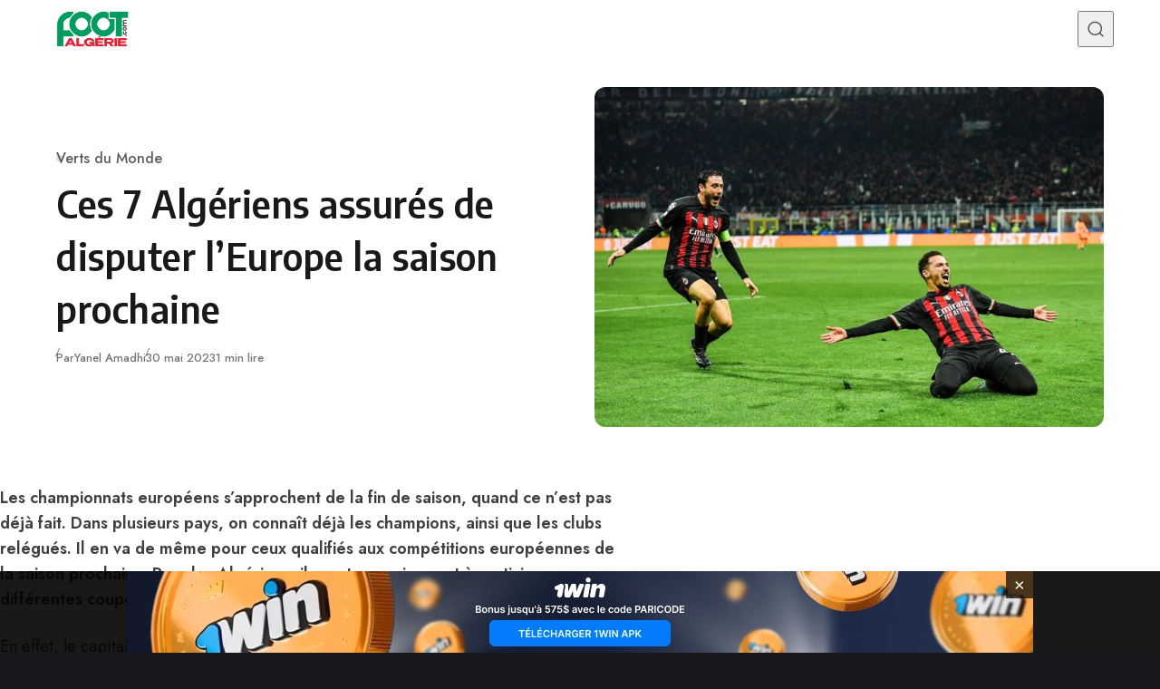

--- FILE ---
content_type: text/html; charset=UTF-8
request_url: https://foot-algerie.com/2023/05/30/verts-du-monde/ces-algeriens-assures-disputer-leurope-saison-prochaine/
body_size: 15645
content:
<!DOCTYPE html>
<html lang="fr-FR" class="no-js" data-color-scheme="light" data-accent-color-scheme="dark" data-accent-color-contrast="true" data-theme="dark-reset">

<head>
	<meta charset="UTF-8">
	<meta name="viewport" content="width=device-width, initial-scale=1.0">
	<script class="asona-check-js">document.documentElement.classList.replace("no-js", "js");</script>
<meta name='robots' content='index, follow, max-image-preview:large, max-snippet:-1, max-video-preview:-1' />
<script class="asona-prefers-color-scheme">if (window.localStorage.getItem(`asona-pcs-${window.location.hostname}`) && !document.documentElement.hasAttribute("data-prefers-color-scheme")) { document.documentElement.setAttribute("data-prefers-color-scheme", window.localStorage.getItem(`asona-pcs-${window.location.hostname}`)); }</script>

	<!-- This site is optimized with the Yoast SEO plugin v26.3 - https://yoast.com/wordpress/plugins/seo/ -->
	<title>Ces 7 Algériens assurés de disputer l&#039;Europe la saison prochaine - Foot-algerie.com</title>
	<link rel="canonical" href="https://foot-algerie.com/2023/05/30/verts-du-monde/ces-algeriens-assures-disputer-leurope-saison-prochaine/" />
	<meta property="og:locale" content="fr_FR" />
	<meta property="og:type" content="article" />
	<meta property="og:title" content="Ces 7 Algériens assurés de disputer l&#039;Europe la saison prochaine - Foot-algerie.com" />
	<meta property="og:description" content="Les championnats européens s&rsquo;approchent de la fin de saison, quand ce n&rsquo;est pas déjà fait. Dans plusieurs pays, on connaît..." />
	<meta property="og:url" content="https://foot-algerie.com/2023/05/30/verts-du-monde/ces-algeriens-assures-disputer-leurope-saison-prochaine/" />
	<meta property="og:site_name" content="Foot-algerie.com" />
	<meta property="article:published_time" content="2023-05-30T13:33:22+00:00" />
	<meta property="og:image" content="https://foot-algerie.com/wp-content/uploads/2023/04/Bennacer.jpg" />
	<meta property="og:image:width" content="2048" />
	<meta property="og:image:height" content="1366" />
	<meta property="og:image:type" content="image/jpeg" />
	<meta name="author" content="Yanel Amadhi" />
	<meta name="twitter:card" content="summary_large_image" />
	<meta name="twitter:label1" content="Écrit par" />
	<meta name="twitter:data1" content="Yanel Amadhi" />
	<meta name="twitter:label2" content="Durée de lecture estimée" />
	<meta name="twitter:data2" content="2 minutes" />
	<script type="application/ld+json" class="yoast-schema-graph">{"@context":"https://schema.org","@graph":[{"@type":"Article","@id":"https://foot-algerie.com/2023/05/30/verts-du-monde/ces-algeriens-assures-disputer-leurope-saison-prochaine/#article","isPartOf":{"@id":"https://foot-algerie.com/2023/05/30/verts-du-monde/ces-algeriens-assures-disputer-leurope-saison-prochaine/"},"author":{"name":"Yanel Amadhi","@id":"https://foot-algerie.com/#/schema/person/8cbaafd4e8e2546eaf1e3f7751ed609c"},"headline":"Ces 7 Algériens assurés de disputer l&rsquo;Europe la saison prochaine","datePublished":"2023-05-30T13:33:22+00:00","mainEntityOfPage":{"@id":"https://foot-algerie.com/2023/05/30/verts-du-monde/ces-algeriens-assures-disputer-leurope-saison-prochaine/"},"wordCount":429,"publisher":{"@id":"https://foot-algerie.com/#organization"},"image":{"@id":"https://foot-algerie.com/2023/05/30/verts-du-monde/ces-algeriens-assures-disputer-leurope-saison-prochaine/#primaryimage"},"thumbnailUrl":"https://foot-algerie.com/wp-content/uploads/2023/04/Bennacer.jpg","articleSection":["Verts du Monde"],"inLanguage":"fr-FR"},{"@type":"WebPage","@id":"https://foot-algerie.com/2023/05/30/verts-du-monde/ces-algeriens-assures-disputer-leurope-saison-prochaine/","url":"https://foot-algerie.com/2023/05/30/verts-du-monde/ces-algeriens-assures-disputer-leurope-saison-prochaine/","name":"Ces 7 Algériens assurés de disputer l'Europe la saison prochaine - Foot-algerie.com","isPartOf":{"@id":"https://foot-algerie.com/#website"},"primaryImageOfPage":{"@id":"https://foot-algerie.com/2023/05/30/verts-du-monde/ces-algeriens-assures-disputer-leurope-saison-prochaine/#primaryimage"},"image":{"@id":"https://foot-algerie.com/2023/05/30/verts-du-monde/ces-algeriens-assures-disputer-leurope-saison-prochaine/#primaryimage"},"thumbnailUrl":"https://foot-algerie.com/wp-content/uploads/2023/04/Bennacer.jpg","datePublished":"2023-05-30T13:33:22+00:00","breadcrumb":{"@id":"https://foot-algerie.com/2023/05/30/verts-du-monde/ces-algeriens-assures-disputer-leurope-saison-prochaine/#breadcrumb"},"inLanguage":"fr-FR","potentialAction":[{"@type":"ReadAction","target":["https://foot-algerie.com/2023/05/30/verts-du-monde/ces-algeriens-assures-disputer-leurope-saison-prochaine/"]}]},{"@type":"ImageObject","inLanguage":"fr-FR","@id":"https://foot-algerie.com/2023/05/30/verts-du-monde/ces-algeriens-assures-disputer-leurope-saison-prochaine/#primaryimage","url":"https://foot-algerie.com/wp-content/uploads/2023/04/Bennacer.jpg","contentUrl":"https://foot-algerie.com/wp-content/uploads/2023/04/Bennacer.jpg","width":2048,"height":1366},{"@type":"BreadcrumbList","@id":"https://foot-algerie.com/2023/05/30/verts-du-monde/ces-algeriens-assures-disputer-leurope-saison-prochaine/#breadcrumb","itemListElement":[{"@type":"ListItem","position":1,"name":"Home","item":"https://foot-algerie.com/"},{"@type":"ListItem","position":2,"name":"Ces 7 Algériens assurés de disputer l&rsquo;Europe la saison prochaine"}]},{"@type":"WebSite","@id":"https://foot-algerie.com/#website","url":"https://foot-algerie.com/","name":"Foot-algerie.com","description":"LA PASSION DU FOOTBALL AU QUOTIDIEN.","publisher":{"@id":"https://foot-algerie.com/#organization"},"potentialAction":[{"@type":"SearchAction","target":{"@type":"EntryPoint","urlTemplate":"https://foot-algerie.com/?s={search_term_string}"},"query-input":{"@type":"PropertyValueSpecification","valueRequired":true,"valueName":"search_term_string"}}],"inLanguage":"fr-FR"},{"@type":"Organization","@id":"https://foot-algerie.com/#organization","name":"Foot-algerie.com","url":"https://foot-algerie.com/","logo":{"@type":"ImageObject","inLanguage":"fr-FR","@id":"https://foot-algerie.com/#/schema/logo/image/","url":"https://foot-algerie.com/wp-content/uploads/2023/02/FAlogo-Sansfond-1-e1676939337757.png","contentUrl":"https://foot-algerie.com/wp-content/uploads/2023/02/FAlogo-Sansfond-1-e1676939337757.png","width":2175,"height":1093,"caption":"Foot-algerie.com"},"image":{"@id":"https://foot-algerie.com/#/schema/logo/image/"}},{"@type":"Person","@id":"https://foot-algerie.com/#/schema/person/8cbaafd4e8e2546eaf1e3f7751ed609c","name":"Yanel Amadhi","image":{"@type":"ImageObject","inLanguage":"fr-FR","@id":"https://foot-algerie.com/#/schema/person/image/","url":"https://secure.gravatar.com/avatar/77064c83b34497e99dc7a232c937435c342e5b3d774bde6506d7190e30af0389?s=96&d=mm&r=g","contentUrl":"https://secure.gravatar.com/avatar/77064c83b34497e99dc7a232c937435c342e5b3d774bde6506d7190e30af0389?s=96&d=mm&r=g","caption":"Yanel Amadhi"},"url":"https://foot-algerie.com/author/yacine-s/"}]}</script>
	<!-- / Yoast SEO plugin. -->


<link rel="alternate" type="application/rss+xml" title="Foot-algerie.com &raquo; Flux" href="https://foot-algerie.com/feed/" />
<link rel="alternate" type="application/rss+xml" title="Foot-algerie.com &raquo; Flux des commentaires" href="https://foot-algerie.com/comments/feed/" />
<link rel="alternate" title="oEmbed (JSON)" type="application/json+oembed" href="https://foot-algerie.com/wp-json/oembed/1.0/embed?url=https%3A%2F%2Ffoot-algerie.com%2F2023%2F05%2F30%2Fverts-du-monde%2Fces-algeriens-assures-disputer-leurope-saison-prochaine%2F" />
<link rel="alternate" title="oEmbed (XML)" type="text/xml+oembed" href="https://foot-algerie.com/wp-json/oembed/1.0/embed?url=https%3A%2F%2Ffoot-algerie.com%2F2023%2F05%2F30%2Fverts-du-monde%2Fces-algeriens-assures-disputer-leurope-saison-prochaine%2F&#038;format=xml" />
<link rel="preload" as="font" type="font/woff2" href="https://foot-algerie.com/wp-content/themes/asona/assets/fonts/jost-v15-regular-latin.woff2" crossorigin>
<link rel="preload" as="font" type="font/woff2" href="https://foot-algerie.com/wp-content/themes/asona/assets/fonts/encode-sans-v19-regular-latin.woff2" crossorigin>
<style id='wp-img-auto-sizes-contain-inline-css'>
img:is([sizes=auto i],[sizes^="auto," i]){contain-intrinsic-size:3000px 1500px}
/*# sourceURL=wp-img-auto-sizes-contain-inline-css */
</style>
<style id='wp-emoji-styles-inline-css'>

	img.wp-smiley, img.emoji {
		display: inline !important;
		border: none !important;
		box-shadow: none !important;
		height: 1em !important;
		width: 1em !important;
		margin: 0 0.07em !important;
		vertical-align: -0.1em !important;
		background: none !important;
		padding: 0 !important;
	}
/*# sourceURL=wp-emoji-styles-inline-css */
</style>
<link rel='stylesheet' id='catfish-banner-public-css' href='https://foot-algerie.com/wp-content/plugins/custom-catfish-ad-banner/public/css/banner-styles.css?ver=1.0.0' media='all' />
<link rel='stylesheet' id='wpa-css-css' href='https://foot-algerie.com/wp-content/plugins/honeypot/includes/css/wpa.css?ver=2.3.04' media='all' />
<link rel='stylesheet' id='asona-parent-css' href='https://foot-algerie.com/wp-content/themes/asona/build/main.css?ver=2.0.1' media='all' />
<style id='asona-parent-inline-css'>

:root {
	--asona--color--background: #ffffff;
	--asona--color--accent: #81d742;
	--asona--dark-mode--color--background: #18171c;
	--asona--dark-mode--color--accent: #81d742;
}

	
@font-face {
	font-family: 'Jost';
	font-style: normal;
	font-weight: 100 900;
	font-stretch: 100%;
	font-display: swap;
	src: url(https://foot-algerie.com/wp-content/themes/asona/assets/fonts/jost-v15-regular-latin.woff2) format("woff2");
	unicode-range: U+0000-00FF, U+0131, U+0152-0153, U+02BB-02BC, U+02C6, U+02DA, U+02DC, U+0304, U+0308, U+0329, U+2000-206F, U+2074, U+20AC, U+2122, U+2191, U+2193, U+2212, U+2215, U+FEFF, U+FFFD;
}
	
@font-face {
	font-family: 'Jost';
	font-style: normal;
	font-weight: 100 900;
	font-stretch: 100%;
	font-display: swap;
	src: url(https://foot-algerie.com/wp-content/themes/asona/assets/fonts/jost-v15-regular-latin-ext.woff2) format("woff2");
	unicode-range: U+0100-02AF, U+0304, U+0308, U+0329, U+1E00-1E9F, U+1EF2-1EFF, U+2020, U+20A0-20AB, U+20AD-20C0, U+2113, U+2C60-2C7F, U+A720-A7FF;
}
	
@font-face {
	font-family: 'Jost';
	font-style: italic;
	font-weight: 100 900;
	font-stretch: 100%;
	font-display: swap;
	src: url(https://foot-algerie.com/wp-content/themes/asona/assets/fonts/jost-v15-italic-latin.woff2) format("woff2");
	unicode-range: U+0000-00FF, U+0131, U+0152-0153, U+02BB-02BC, U+02C6, U+02DA, U+02DC, U+0304, U+0308, U+0329, U+2000-206F, U+2074, U+20AC, U+2122, U+2191, U+2193, U+2212, U+2215, U+FEFF, U+FFFD;
}
	
@font-face {
	font-family: 'Jost';
	font-style: italic;
	font-weight: 100 900;
	font-stretch: 100%;
	font-display: swap;
	src: url(https://foot-algerie.com/wp-content/themes/asona/assets/fonts/jost-v15-italic-latin-ext.woff2) format("woff2");
	unicode-range: U+0100-02AF, U+0304, U+0308, U+0329, U+1E00-1E9F, U+1EF2-1EFF, U+2020, U+20A0-20AB, U+20AD-20C0, U+2113, U+2C60-2C7F, U+A720-A7FF;
}
	
@font-face {
	font-family: 'Encode Sans';
	font-style: normal;
	font-weight: 100 900;
	font-stretch: semi-condensed;
	font-display: swap;
	src: url(https://foot-algerie.com/wp-content/themes/asona/assets/fonts/encode-sans-v19-regular-latin.woff2) format("woff2");
	unicode-range: U+0000-00FF, U+0131, U+0152-0153, U+02BB-02BC, U+02C6, U+02DA, U+02DC, U+0304, U+0308, U+0329, U+2000-206F, U+2074, U+20AC, U+2122, U+2191, U+2193, U+2212, U+2215, U+FEFF, U+FFFD;
}
	
@font-face {
	font-family: 'Encode Sans';
	font-style: normal;
	font-weight: 100 900;
	font-stretch: semi-condensed;
	font-display: swap;
	src: url(https://foot-algerie.com/wp-content/themes/asona/assets/fonts/encode-sans-v19-regular-latin-ext.woff2) format("woff2");
	unicode-range: U+0100-02AF, U+0304, U+0308, U+0329, U+1E00-1E9F, U+1EF2-1EFF, U+2020, U+20A0-20AB, U+20AD-20C0, U+2113, U+2C60-2C7F, U+A720-A7FF;
}

:root {
	--asona--font-family--base: Jost, sans-serif;
	--asona--font-weight--base: 400;
	--asona--font-weight--base-bold: 600;
	--asona--font-family--elements: Jost, sans-serif;
	--asona--font-weight--elements: 480;
	--asona--font-weight--elements-bold: 500;
	--asona--font-family--headings: "Encode Sans", sans-serif;
	--asona--font-weight--headings: 600;
	--asona--font-weight--headings-small: 700;
	--asona--letter-spacing--headings: 0.0125em;
}
/*# sourceURL=asona-parent-inline-css */
</style>
<link rel='stylesheet' id='asona-style-css' href='https://foot-algerie.com/wp-content/themes/asona-child/style.css?ver=1.0' media='all' />
<script src="https://foot-algerie.com/wp-includes/js/jquery/jquery.min.js?ver=3.7.1" id="jquery-core-js"></script>
<script src="https://foot-algerie.com/wp-includes/js/jquery/jquery-migrate.min.js?ver=3.4.1" id="jquery-migrate-js"></script>
<link rel="https://api.w.org/" href="https://foot-algerie.com/wp-json/" /><link rel="alternate" title="JSON" type="application/json" href="https://foot-algerie.com/wp-json/wp/v2/posts/18317" /><link rel="EditURI" type="application/rsd+xml" title="RSD" href="https://foot-algerie.com/xmlrpc.php?rsd" />
<meta name="generator" content="WordPress 6.9" />
<link rel='shortlink' href='https://foot-algerie.com/?p=18317' />

		<!-- GA Google Analytics @ https://m0n.co/ga -->
		<script async src="https://www.googletagmanager.com/gtag/js?id=G-YW2EGETXGR"></script>
		<script>
			window.dataLayer = window.dataLayer || [];
			function gtag(){dataLayer.push(arguments);}
			gtag('js', new Date());
			gtag('config', 'G-YW2EGETXGR');
		</script>

	<link rel="icon" href="https://foot-algerie.com/wp-content/uploads/2024/11/cropped-FAlogo-SansFond-32x32.webp" sizes="32x32" />
<link rel="icon" href="https://foot-algerie.com/wp-content/uploads/2024/11/cropped-FAlogo-SansFond-192x192.webp" sizes="192x192" />
<link rel="apple-touch-icon" href="https://foot-algerie.com/wp-content/uploads/2024/11/cropped-FAlogo-SansFond-180x180.webp" />
<meta name="msapplication-TileImage" content="https://foot-algerie.com/wp-content/uploads/2024/11/cropped-FAlogo-SansFond-270x270.webp" />
		<style id="wp-custom-css">
			.site-footer {
	background-color: #000;
}
.site-footer__copyright {
	color: #fff;
}
.nav-primary__menu-title {
	color: #fff;
}		</style>
		<style id='global-styles-inline-css'>
:root{--wp--preset--aspect-ratio--square: 1;--wp--preset--aspect-ratio--4-3: 4/3;--wp--preset--aspect-ratio--3-4: 3/4;--wp--preset--aspect-ratio--3-2: 3/2;--wp--preset--aspect-ratio--2-3: 2/3;--wp--preset--aspect-ratio--16-9: 16/9;--wp--preset--aspect-ratio--9-16: 9/16;--wp--preset--color--black: #000000;--wp--preset--color--cyan-bluish-gray: #abb8c3;--wp--preset--color--white: #ffffff;--wp--preset--color--pale-pink: #f78da7;--wp--preset--color--vivid-red: #cf2e2e;--wp--preset--color--luminous-vivid-orange: #ff6900;--wp--preset--color--luminous-vivid-amber: #fcb900;--wp--preset--color--light-green-cyan: #7bdcb5;--wp--preset--color--vivid-green-cyan: #00d084;--wp--preset--color--pale-cyan-blue: #8ed1fc;--wp--preset--color--vivid-cyan-blue: #0693e3;--wp--preset--color--vivid-purple: #9b51e0;--wp--preset--color--accent: #81d742;--wp--preset--gradient--vivid-cyan-blue-to-vivid-purple: linear-gradient(135deg,rgb(6,147,227) 0%,rgb(155,81,224) 100%);--wp--preset--gradient--light-green-cyan-to-vivid-green-cyan: linear-gradient(135deg,rgb(122,220,180) 0%,rgb(0,208,130) 100%);--wp--preset--gradient--luminous-vivid-amber-to-luminous-vivid-orange: linear-gradient(135deg,rgb(252,185,0) 0%,rgb(255,105,0) 100%);--wp--preset--gradient--luminous-vivid-orange-to-vivid-red: linear-gradient(135deg,rgb(255,105,0) 0%,rgb(207,46,46) 100%);--wp--preset--gradient--very-light-gray-to-cyan-bluish-gray: linear-gradient(135deg,rgb(238,238,238) 0%,rgb(169,184,195) 100%);--wp--preset--gradient--cool-to-warm-spectrum: linear-gradient(135deg,rgb(74,234,220) 0%,rgb(151,120,209) 20%,rgb(207,42,186) 40%,rgb(238,44,130) 60%,rgb(251,105,98) 80%,rgb(254,248,76) 100%);--wp--preset--gradient--blush-light-purple: linear-gradient(135deg,rgb(255,206,236) 0%,rgb(152,150,240) 100%);--wp--preset--gradient--blush-bordeaux: linear-gradient(135deg,rgb(254,205,165) 0%,rgb(254,45,45) 50%,rgb(107,0,62) 100%);--wp--preset--gradient--luminous-dusk: linear-gradient(135deg,rgb(255,203,112) 0%,rgb(199,81,192) 50%,rgb(65,88,208) 100%);--wp--preset--gradient--pale-ocean: linear-gradient(135deg,rgb(255,245,203) 0%,rgb(182,227,212) 50%,rgb(51,167,181) 100%);--wp--preset--gradient--electric-grass: linear-gradient(135deg,rgb(202,248,128) 0%,rgb(113,206,126) 100%);--wp--preset--gradient--midnight: linear-gradient(135deg,rgb(2,3,129) 0%,rgb(40,116,252) 100%);--wp--preset--font-size--small: var(--asona--font-size--base-small);--wp--preset--font-size--medium: var(--asona--font-size--h5);--wp--preset--font-size--large: var(--asona--font-size--h3);--wp--preset--font-size--x-large: var(--asona--font-size--h2);--wp--preset--spacing--20: 0.44rem;--wp--preset--spacing--30: 0.67rem;--wp--preset--spacing--40: 1rem;--wp--preset--spacing--50: 1.5rem;--wp--preset--spacing--60: 2.25rem;--wp--preset--spacing--70: 3.38rem;--wp--preset--spacing--80: 5.06rem;--wp--preset--shadow--natural: 6px 6px 9px rgba(0, 0, 0, 0.2);--wp--preset--shadow--deep: 12px 12px 50px rgba(0, 0, 0, 0.4);--wp--preset--shadow--sharp: 6px 6px 0px rgba(0, 0, 0, 0.2);--wp--preset--shadow--outlined: 6px 6px 0px -3px rgb(255, 255, 255), 6px 6px rgb(0, 0, 0);--wp--preset--shadow--crisp: 6px 6px 0px rgb(0, 0, 0);}:where(.is-layout-flex){gap: 0.5em;}:where(.is-layout-grid){gap: 0.5em;}body .is-layout-flex{display: flex;}.is-layout-flex{flex-wrap: wrap;align-items: center;}.is-layout-flex > :is(*, div){margin: 0;}body .is-layout-grid{display: grid;}.is-layout-grid > :is(*, div){margin: 0;}:where(.wp-block-columns.is-layout-flex){gap: 2em;}:where(.wp-block-columns.is-layout-grid){gap: 2em;}:where(.wp-block-post-template.is-layout-flex){gap: 1.25em;}:where(.wp-block-post-template.is-layout-grid){gap: 1.25em;}.has-black-color{color: var(--wp--preset--color--black) !important;}.has-cyan-bluish-gray-color{color: var(--wp--preset--color--cyan-bluish-gray) !important;}.has-white-color{color: var(--wp--preset--color--white) !important;}.has-pale-pink-color{color: var(--wp--preset--color--pale-pink) !important;}.has-vivid-red-color{color: var(--wp--preset--color--vivid-red) !important;}.has-luminous-vivid-orange-color{color: var(--wp--preset--color--luminous-vivid-orange) !important;}.has-luminous-vivid-amber-color{color: var(--wp--preset--color--luminous-vivid-amber) !important;}.has-light-green-cyan-color{color: var(--wp--preset--color--light-green-cyan) !important;}.has-vivid-green-cyan-color{color: var(--wp--preset--color--vivid-green-cyan) !important;}.has-pale-cyan-blue-color{color: var(--wp--preset--color--pale-cyan-blue) !important;}.has-vivid-cyan-blue-color{color: var(--wp--preset--color--vivid-cyan-blue) !important;}.has-vivid-purple-color{color: var(--wp--preset--color--vivid-purple) !important;}.has-black-background-color{background-color: var(--wp--preset--color--black) !important;}.has-cyan-bluish-gray-background-color{background-color: var(--wp--preset--color--cyan-bluish-gray) !important;}.has-white-background-color{background-color: var(--wp--preset--color--white) !important;}.has-pale-pink-background-color{background-color: var(--wp--preset--color--pale-pink) !important;}.has-vivid-red-background-color{background-color: var(--wp--preset--color--vivid-red) !important;}.has-luminous-vivid-orange-background-color{background-color: var(--wp--preset--color--luminous-vivid-orange) !important;}.has-luminous-vivid-amber-background-color{background-color: var(--wp--preset--color--luminous-vivid-amber) !important;}.has-light-green-cyan-background-color{background-color: var(--wp--preset--color--light-green-cyan) !important;}.has-vivid-green-cyan-background-color{background-color: var(--wp--preset--color--vivid-green-cyan) !important;}.has-pale-cyan-blue-background-color{background-color: var(--wp--preset--color--pale-cyan-blue) !important;}.has-vivid-cyan-blue-background-color{background-color: var(--wp--preset--color--vivid-cyan-blue) !important;}.has-vivid-purple-background-color{background-color: var(--wp--preset--color--vivid-purple) !important;}.has-black-border-color{border-color: var(--wp--preset--color--black) !important;}.has-cyan-bluish-gray-border-color{border-color: var(--wp--preset--color--cyan-bluish-gray) !important;}.has-white-border-color{border-color: var(--wp--preset--color--white) !important;}.has-pale-pink-border-color{border-color: var(--wp--preset--color--pale-pink) !important;}.has-vivid-red-border-color{border-color: var(--wp--preset--color--vivid-red) !important;}.has-luminous-vivid-orange-border-color{border-color: var(--wp--preset--color--luminous-vivid-orange) !important;}.has-luminous-vivid-amber-border-color{border-color: var(--wp--preset--color--luminous-vivid-amber) !important;}.has-light-green-cyan-border-color{border-color: var(--wp--preset--color--light-green-cyan) !important;}.has-vivid-green-cyan-border-color{border-color: var(--wp--preset--color--vivid-green-cyan) !important;}.has-pale-cyan-blue-border-color{border-color: var(--wp--preset--color--pale-cyan-blue) !important;}.has-vivid-cyan-blue-border-color{border-color: var(--wp--preset--color--vivid-cyan-blue) !important;}.has-vivid-purple-border-color{border-color: var(--wp--preset--color--vivid-purple) !important;}.has-vivid-cyan-blue-to-vivid-purple-gradient-background{background: var(--wp--preset--gradient--vivid-cyan-blue-to-vivid-purple) !important;}.has-light-green-cyan-to-vivid-green-cyan-gradient-background{background: var(--wp--preset--gradient--light-green-cyan-to-vivid-green-cyan) !important;}.has-luminous-vivid-amber-to-luminous-vivid-orange-gradient-background{background: var(--wp--preset--gradient--luminous-vivid-amber-to-luminous-vivid-orange) !important;}.has-luminous-vivid-orange-to-vivid-red-gradient-background{background: var(--wp--preset--gradient--luminous-vivid-orange-to-vivid-red) !important;}.has-very-light-gray-to-cyan-bluish-gray-gradient-background{background: var(--wp--preset--gradient--very-light-gray-to-cyan-bluish-gray) !important;}.has-cool-to-warm-spectrum-gradient-background{background: var(--wp--preset--gradient--cool-to-warm-spectrum) !important;}.has-blush-light-purple-gradient-background{background: var(--wp--preset--gradient--blush-light-purple) !important;}.has-blush-bordeaux-gradient-background{background: var(--wp--preset--gradient--blush-bordeaux) !important;}.has-luminous-dusk-gradient-background{background: var(--wp--preset--gradient--luminous-dusk) !important;}.has-pale-ocean-gradient-background{background: var(--wp--preset--gradient--pale-ocean) !important;}.has-electric-grass-gradient-background{background: var(--wp--preset--gradient--electric-grass) !important;}.has-midnight-gradient-background{background: var(--wp--preset--gradient--midnight) !important;}.has-small-font-size{font-size: var(--wp--preset--font-size--small) !important;}.has-medium-font-size{font-size: var(--wp--preset--font-size--medium) !important;}.has-large-font-size{font-size: var(--wp--preset--font-size--large) !important;}.has-x-large-font-size{font-size: var(--wp--preset--font-size--x-large) !important;}
/*# sourceURL=global-styles-inline-css */
</style>
</head>

<body class="wp-singular post-template-default single single-post postid-18317 single-format-standard wp-custom-logo wp-embed-responsive wp-theme-asona wp-child-theme-asona-child">


<a class="skip-link visually-hidden-focusable" href="#main">Skip to content</a>

<div id="page" class="site">

	
	
<header id="site-header" class="site-header" data-theme="dark-reset">
	<div class="site-actions">
		<span class="site-actions__backdrop" data-close-site-actions></span>
		<span class="site-actions__bg"></span>
	</div>
	<div class="site-header__container">

		<a href="https://foot-algerie.com/" rel="home" class="site-header__logo">
			<img class="site-header__logo-image" data-logo-color-scheme="default" src="https://foot-algerie.com/wp-content/uploads/2023/02/FAlogo-Sansfond-1-e1676939337757.png" alt="Foot-algerie.com">
					</a>

		<div id="site-navigation" class="site-navigation">
			<div class="site-navigation__inner">

				<nav class="nav-primary"><ul class="nav-primary__menu"><li id="menu-item-29551" class="menu-item menu-item-type-taxonomy menu-item-object-category menu-item-29551 nav-primary__menu-item"><a href="https://foot-algerie.com/football-en-algerie/" class="nav-primary__menu-link"><span class="nav-primary__menu-title">Football en Algérie</span></a></li>
<li id="menu-item-29550" class="menu-item menu-item-type-taxonomy menu-item-object-category menu-item-29550 nav-primary__menu-item"><a href="https://foot-algerie.com/equipes-nationales/" class="nav-primary__menu-link"><span class="nav-primary__menu-title">Equipes Nationales</span></a></li>
<li id="menu-item-29552" class="menu-item menu-item-type-taxonomy menu-item-object-category current-post-ancestor current-menu-parent current-post-parent menu-item-29552 nav-primary__menu-item"><a href="https://foot-algerie.com/verts-du-monde/" class="nav-primary__menu-link"><span class="nav-primary__menu-title">Verts du Monde</span></a></li>
<li id="menu-item-29553" class="menu-item menu-item-type-taxonomy menu-item-object-category menu-item-29553 nav-primary__menu-item"><a href="https://foot-algerie.com/chaines-programme-tv/" class="nav-primary__menu-link"><span class="nav-primary__menu-title">Chaînes-Programme TV</span></a></li>
<li id="menu-item-29554" class="menu-item menu-item-type-taxonomy menu-item-object-category menu-item-29554 nav-primary__menu-item"><a href="https://foot-algerie.com/mercato/" class="nav-primary__menu-link"><span class="nav-primary__menu-title">Mercato</span></a></li>
<li id="menu-item-29549" class="menu-item menu-item-type-taxonomy menu-item-object-category menu-item-29549 nav-primary__menu-item"><a href="https://foot-algerie.com/divers/" class="nav-primary__menu-link"><span class="nav-primary__menu-title">Divers</span></a></li>
<li id="menu-item-33357" class="menu-item menu-item-type-post_type menu-item-object-page menu-item-33357 nav-primary__menu-item"><a href="https://foot-algerie.com/contact/" class="nav-primary__menu-link"><span class="nav-primary__menu-title">Contact</span></a></li>
</ul></nav>
				
			</div>
		</div>

		<button
			class="site-header__search-trigger"
			data-site-action-trigger="search"
			aria-label="Recherche ouverte"
			aria-expanded="false"
			aria-controls="site-search">
			<svg version="1.1" aria-hidden="true" width="19" height="19" viewBox="0 0 19 19" fill="none" xmlns="http://www.w3.org/2000/svg"><path d="M2.04004 8.79391C2.04004 5.18401 5.02763 2.23297 8.74367 2.23297C12.4597 2.23297 15.4473 5.18401 15.4473 8.79391C15.4473 12.4038 12.4597 15.3549 8.74367 15.3549C5.02763 15.3549 2.04004 12.4038 2.04004 8.79391ZM8.74367 0.732971C4.22666 0.732971 0.540039 4.32838 0.540039 8.79391C0.540039 13.2595 4.22666 16.8549 8.74367 16.8549C10.4144 16.8549 11.9716 16.363 13.2706 15.5171C13.6981 15.2387 14.2697 15.2585 14.6339 15.6158L17.4752 18.4027C17.7668 18.6887 18.2338 18.6887 18.5254 18.4027V18.4027C18.8251 18.1087 18.8251 17.626 18.5254 17.332L15.725 14.5853C15.3514 14.2188 15.3296 13.6296 15.6192 13.1936C16.4587 11.9301 16.9473 10.4197 16.9473 8.79391C16.9473 4.32838 13.2607 0.732971 8.74367 0.732971Z" fill="currentColor" /></svg>
			<svg version="1.1" aria-hidden="true" width="24" height="25" viewBox="0 0 24 25" fill="none" xmlns="http://www.w3.org/2000/svg">
    <rect class="hamburger-line-1" y="3" width="24" height="2" rx="0.75" fill="currentColor" />
    <rect class="hamburger-line-2" y="11.5" width="22" height="2" rx="0.75" fill="currentColor" />
    <rect class="hamburger-line-3" y="20" width="12" height="2" rx="0.75" fill="currentColor" />
</svg>
		</button>

		<button
			class="site-header__hamburger"
			data-site-action-trigger="navigation"
			aria-label="Ouvrir le menu"
			aria-expanded="false"
			aria-controls="site-navigation">
			<svg version="1.1" aria-hidden="true" width="24" height="25" viewBox="0 0 24 25" fill="none" xmlns="http://www.w3.org/2000/svg">
    <rect class="hamburger-line-1" y="3" width="24" height="2" rx="0.75" fill="currentColor" />
    <rect class="hamburger-line-2" y="11.5" width="22" height="2" rx="0.75" fill="currentColor" />
    <rect class="hamburger-line-3" y="20" width="12" height="2" rx="0.75" fill="currentColor" />
</svg>
		</button>
	</div>
	<div id="site-search" class="site-search">
		<div class="site-search__inner">
			<form class="site-search__form" action="https://foot-algerie.com/">
				<label class="visually-hidden" for="site-search-form">Recherche de :</label>
				<input type="search" id="site-search-form" name="s" placeholder="Recherche..." value="">
				<button class="site-search__form-submit" type="submit" aria-label="Recherche"><svg version="1.1" aria-hidden="true" width="19" height="19" viewBox="0 0 19 19" fill="none" xmlns="http://www.w3.org/2000/svg"><path d="M2.04004 8.79391C2.04004 5.18401 5.02763 2.23297 8.74367 2.23297C12.4597 2.23297 15.4473 5.18401 15.4473 8.79391C15.4473 12.4038 12.4597 15.3549 8.74367 15.3549C5.02763 15.3549 2.04004 12.4038 2.04004 8.79391ZM8.74367 0.732971C4.22666 0.732971 0.540039 4.32838 0.540039 8.79391C0.540039 13.2595 4.22666 16.8549 8.74367 16.8549C10.4144 16.8549 11.9716 16.363 13.2706 15.5171C13.6981 15.2387 14.2697 15.2585 14.6339 15.6158L17.4752 18.4027C17.7668 18.6887 18.2338 18.6887 18.5254 18.4027V18.4027C18.8251 18.1087 18.8251 17.626 18.5254 17.332L15.725 14.5853C15.3514 14.2188 15.3296 13.6296 15.6192 13.1936C16.4587 11.9301 16.9473 10.4197 16.9473 8.79391C16.9473 4.32838 13.2607 0.732971 8.74367 0.732971Z" fill="currentColor" /></svg>
</button>
			</form>
		</div>
	</div>
</header>

	<main id="main" class="site-main" tabindex="-1">

	
	<article class="article post-18317 post type-post status-publish format-standard has-post-thumbnail hentry category-verts-du-monde">
		<header class="article-header section" data-section="first" data-canvas-grid="content" data-post-type="post" data-style="modern" data-has-featured-image="true" data-theme="dark-reset">
	<div class="article-header__content">
		
<div class="post-meta__category">
	<span class="visually-hidden">Category</span>
	<a href="https://foot-algerie.com/verts-du-monde/" rel="category tag">Verts du Monde</a></div>
		<h1 class="article-header__title"><span class="article-header__title-inner">Ces 7 Algériens assurés de disputer l&rsquo;Europe la saison prochaine</span></h1>							<div class="article-header__footer">
				<div class="article-header__footer-meta post-meta">
					
<span class="post-meta__item post-meta__item--author">
	<span class="post-meta__item-inner">
		Par <a href="https://foot-algerie.com/author/yacine-s/" class="post-meta__item-link">Yanel Amadhi</a>	</span>
</span>
					
<span class="post-meta__item post-meta__item--date">
	<span class="post-meta__item-inner">
					<span class="visually-hidden">Publié</span>
				<time datetime="2023-05-30T15:33:22+02:00">
			30 mai 2023		</time>
	</span>
</span>
					
<span class="post-meta__item post-meta__item--reading-time">
	<span class="post-meta__item-inner">
		1 min lire	</span>
</span>
				</div>
			</div>
			</div>
			<figure class="article-header__figure">
			<img width="2048" height="1366" src="https://foot-algerie.com/wp-content/uploads/2023/04/Bennacer.jpg" class="article-header__image wp-post-image" alt="Ces 7 Algériens assurés de disputer l&rsquo;Europe la saison prochaine" loading="eager" sizes="(min-width: 80em) 680px, (min-width: 64em) 60vw, calc(100vw - 1rem)" onload="this.setAttribute(&quot;data-loaded&quot;, true)" decoding="async" fetchpriority="high" srcset="https://foot-algerie.com/wp-content/uploads/2023/04/Bennacer.jpg 2048w, https://foot-algerie.com/wp-content/uploads/2023/04/Bennacer-360x240.jpg 360w, https://foot-algerie.com/wp-content/uploads/2023/04/Bennacer-480x320.jpg 480w, https://foot-algerie.com/wp-content/uploads/2023/04/Bennacer-728x486.jpg 728w, https://foot-algerie.com/wp-content/uploads/2023/04/Bennacer-958x639.jpg 958w, https://foot-algerie.com/wp-content/uploads/2023/04/Bennacer-1125x750.jpg 1125w, https://foot-algerie.com/wp-content/uploads/2023/04/Bennacer-1520x1014.jpg 1520w, https://foot-algerie.com/wp-content/uploads/2023/04/Bennacer-1920x1281.jpg 1920w, https://foot-algerie.com/wp-content/uploads/2023/04/Bennacer-300x200.jpg 300w, https://foot-algerie.com/wp-content/uploads/2023/04/Bennacer-1024x683.jpg 1024w, https://foot-algerie.com/wp-content/uploads/2023/04/Bennacer-768x512.jpg 768w, https://foot-algerie.com/wp-content/uploads/2023/04/Bennacer-1536x1025.jpg 1536w" />		</figure>
	</header>
		<div class="article-main section" data-canvas-grid="content">
			<div class="article-content">
								<p><strong>Les championnats européens s&rsquo;approchent de la fin de saison, quand ce n&rsquo;est pas déjà fait. Dans plusieurs pays, on connaît déjà les champions, ainsi que les clubs relégués. Il en va de même pour ceux qualifiés aux compétitions européennes de la saison prochaine. Pour les Algériens, ils sont au moins sept à participer aux différentes coupes d&rsquo;Europe des clubs.</strong></p>
<p>En effet, le capitaine de l&rsquo;équipe d&rsquo;Algérie Riyad Mahrez jouera de nouveau la Ligue des champions après avoir remporté la Premier League avec son club de Manchester City. L&rsquo;ailier droit algérien et les Sky blues pourraient même remporter un triplé, puisqu&rsquo;ils sont qualifiés aux finales de la Ligue des champions, face à l&rsquo;Inter Milan, et de la FA Cup, face à Manchester United.</p>
<p>Le maestro de l&rsquo;AC Milan et de l&rsquo;équipe d&rsquo;Algérie, Ismaël Bennacer, est également en lice pour jouer la Champions League la saison prochaine. En effet, le club lombard a réussi difficilement à atteindre la 4ᵉ place de la Serie A qualificative à cette compétition. En outre, l&rsquo;ancien arrière gauche des Fennecs, Yanis Hamache, est aussi qualifié à la LDC, avec son club ukrainien du SK Dnipro-1, arrivé deuxième du championnat d&rsquo;Ukraine.</p>
<p>En dehors de ces trois joueurs qui ont contribué à la qualification de leurs équipes, deux internationaux algériens, vont disputer la C1 même si leurs équipes respectives ne se sont pas qualifiées. Il s&rsquo;agit du défenseur Ramy Bensebaïni et du milieu de terrain Ramiz Zerrouki, évoluant au Borussia Mönchengladbach (Allemagne) et à Twente (Pays-Bas) respectivement. C&rsquo;est parce que les deux Fennecs vont rejoindre cet été deux clubs qualifiés en LDC, à savoir <a href="https://foot-algerie.com/2023/04/03/divers/lalgerien-ramy-bensebaini-signe-nouveau-club/">le Borussia Dortmund pour Bensebaïni</a> et Feyenoord pour Zerrouki.</p>
<h2>Trois Algériens en Europa League ?</h2>
<p>Par ailleurs, le défenseur de l&rsquo;équipe d&rsquo;Algérie et du Villareal, Aïssa Mandi, participera la saison prochaine à la Ligue Europa, grâce à une 5ᵉ place confortable en Liga espagnole. Et si le transfert vers l&rsquo;AS Rome du milieu lyonnais qui va rejoindre les Fennecs, Houssem Aouar, se confirme, il jouera aussi à la Ligue Europa. En effet, la bande de José Mourinho a réussi à arracher son billet grâce à sa 6ᵉ place en Serie A. En attendant la fin la Ligue 1 Uber Eats où le LOSC Lille d&rsquo;Adam Ounas peut également arracher une qualification en Europa League.</p>
			</div>
						
<div class="article-sharing ap-share-buttons">
	<div class="sharing-buttons">
		<h2 class="sharing-buttons__title meta-title">Partager avec des amis</h2>
										<a href="https://www.facebook.com/sharer/sharer.php?u=https%3A%2F%2Ffoot-algerie.com%2F2023%2F05%2F30%2Fverts-du-monde%2Fces-algeriens-assures-disputer-leurope-saison-prochaine%2F" aria-label="Partager sur Facebook" target="_blank" rel="noopener" class="sharing-buttons__link" data-social="facebook"><svg width="24" height="24" viewBox="0 0 24 24" version="1.1" xmlns="http://www.w3.org/2000/svg" aria-hidden="true" focusable="false"><path d="M12 2C6.5 2 2 6.5 2 12c0 5 3.7 9.1 8.4 9.9v-7H7.9V12h2.5V9.8c0-2.5 1.5-3.9 3.8-3.9 1.1 0 2.2.2 2.2.2v2.5h-1.3c-1.2 0-1.6.8-1.6 1.6V12h2.8l-.4 2.9h-2.3v7C18.3 21.1 22 17 22 12c0-5.5-4.5-10-10-10z" fill="currentColor"></path></svg>
</a>
											<a href="https://twitter.com/intent/tweet?url=https%3A%2F%2Ffoot-algerie.com%2F2023%2F05%2F30%2Fverts-du-monde%2Fces-algeriens-assures-disputer-leurope-saison-prochaine%2F&#038;text=Ces%207%20Alg%C3%A9riens%20assur%C3%A9s%20de%20disputer%20l%27Europe%20la%20saison%20prochaine" aria-label="Partager sur Twitter" target="_blank" rel="noopener" class="sharing-buttons__link" data-social="twitter"><svg width="24" height="24" viewBox="0 0 24 24" version="1.1" xmlns="http://www.w3.org/2000/svg" aria-hidden="true" focusable="false"><path d="M22.23,5.924c-0.736,0.326-1.527,0.547-2.357,0.646c0.847-0.508,1.498-1.312,1.804-2.27 c-0.793,0.47-1.671,0.812-2.606,0.996C18.324,4.498,17.257,4,16.077,4c-2.266,0-4.103,1.837-4.103,4.103 c0,0.322,0.036,0.635,0.106,0.935C8.67,8.867,5.647,7.234,3.623,4.751C3.27,5.357,3.067,6.062,3.067,6.814 c0,1.424,0.724,2.679,1.825,3.415c-0.673-0.021-1.305-0.206-1.859-0.513c0,0.017,0,0.034,0,0.052c0,1.988,1.414,3.647,3.292,4.023 c-0.344,0.094-0.707,0.144-1.081,0.144c-0.264,0-0.521-0.026-0.772-0.074c0.522,1.63,2.038,2.816,3.833,2.85 c-1.404,1.1-3.174,1.756-5.096,1.756c-0.331,0-0.658-0.019-0.979-0.057c1.816,1.164,3.973,1.843,6.29,1.843 c7.547,0,11.675-6.252,11.675-11.675c0-0.178-0.004-0.355-0.012-0.531C20.985,7.47,21.68,6.747,22.23,5.924z" fill="currentColor"></path></svg>
</a>
											<a href="https://pinterest.com/pin/create/button?url=https%3A%2F%2Ffoot-algerie.com%2F2023%2F05%2F30%2Fverts-du-monde%2Fces-algeriens-assures-disputer-leurope-saison-prochaine%2F&#038;description=Ces%207%20Alg%C3%A9riens%20assur%C3%A9s%20de%20disputer%20l%27Europe%20la%20saison%20prochaine" aria-label="Partager sur Pinterest" target="_blank" rel="noopener" class="sharing-buttons__link" data-social="pinterest"><svg width="24" height="24" viewBox="0 0 24 24" version="1.1" xmlns="http://www.w3.org/2000/svg" aria-hidden="true" focusable="false"><path d="M12.289,2C6.617,2,3.606,5.648,3.606,9.622c0,1.846,1.025,4.146,2.666,4.878c0.25,0.111,0.381,0.063,0.439-0.169 c0.044-0.175,0.267-1.029,0.365-1.428c0.032-0.128,0.017-0.237-0.091-0.362C6.445,11.911,6.01,10.75,6.01,9.668 c0-2.777,2.194-5.464,5.933-5.464c3.23,0,5.49,2.108,5.49,5.122c0,3.407-1.794,5.768-4.13,5.768c-1.291,0-2.257-1.021-1.948-2.277 c0.372-1.495,1.089-3.112,1.089-4.191c0-0.967-0.542-1.775-1.663-1.775c-1.319,0-2.379,1.309-2.379,3.059 c0,1.115,0.394,1.869,0.394,1.869s-1.302,5.279-1.54,6.261c-0.405,1.666,0.053,4.368,0.094,4.604 c0.021,0.126,0.167,0.169,0.25,0.063c0.129-0.165,1.699-2.419,2.142-4.051c0.158-0.59,0.817-2.995,0.817-2.995 c0.43,0.784,1.681,1.446,3.013,1.446c3.963,0,6.822-3.494,6.822-7.833C20.394,5.112,16.849,2,12.289,2" fill="currentColor"></path></svg>
</a>
											<a href="https://wa.me?text=https%3A%2F%2Ffoot-algerie.com%2F2023%2F05%2F30%2Fverts-du-monde%2Fces-algeriens-assures-disputer-leurope-saison-prochaine%2F" aria-label="Partager sur Whatsapp" target="_blank" rel="noopener" class="sharing-buttons__link" data-social="whatsapp"><svg width="24" height="24" viewBox="0 0 24 24" version="1.1" xmlns="http://www.w3.org/2000/svg" aria-hidden="true" focusable="false"><path d="M 12.011719 2 C 6.5057187 2 2.0234844 6.478375 2.0214844 11.984375 C 2.0204844 13.744375 2.4814687 15.462563 3.3554688 16.976562 L 2 22 L 7.2324219 20.763672 C 8.6914219 21.559672 10.333859 21.977516 12.005859 21.978516 L 12.009766 21.978516 C 17.514766 21.978516 21.995047 17.499141 21.998047 11.994141 C 22.000047 9.3251406 20.962172 6.8157344 19.076172 4.9277344 C 17.190172 3.0407344 14.683719 2.001 12.011719 2 z M 12.009766 4 C 14.145766 4.001 16.153109 4.8337969 17.662109 6.3417969 C 19.171109 7.8517969 20.000047 9.8581875 19.998047 11.992188 C 19.996047 16.396187 16.413812 19.978516 12.007812 19.978516 C 10.674812 19.977516 9.3544062 19.642812 8.1914062 19.007812 L 7.5175781 18.640625 L 6.7734375 18.816406 L 4.8046875 19.28125 L 5.2851562 17.496094 L 5.5019531 16.695312 L 5.0878906 15.976562 C 4.3898906 14.768562 4.0204844 13.387375 4.0214844 11.984375 C 4.0234844 7.582375 7.6067656 4 12.009766 4 z M 8.4765625 7.375 C 8.3095625 7.375 8.0395469 7.4375 7.8105469 7.6875 C 7.5815469 7.9365 6.9355469 8.5395781 6.9355469 9.7675781 C 6.9355469 10.995578 7.8300781 12.182609 7.9550781 12.349609 C 8.0790781 12.515609 9.68175 15.115234 12.21875 16.115234 C 14.32675 16.946234 14.754891 16.782234 15.212891 16.740234 C 15.670891 16.699234 16.690438 16.137687 16.898438 15.554688 C 17.106437 14.971687 17.106922 14.470187 17.044922 14.367188 C 16.982922 14.263188 16.816406 14.201172 16.566406 14.076172 C 16.317406 13.951172 15.090328 13.348625 14.861328 13.265625 C 14.632328 13.182625 14.464828 13.140625 14.298828 13.390625 C 14.132828 13.640625 13.655766 14.201187 13.509766 14.367188 C 13.363766 14.534188 13.21875 14.556641 12.96875 14.431641 C 12.71875 14.305641 11.914938 14.041406 10.960938 13.191406 C 10.218937 12.530406 9.7182656 11.714844 9.5722656 11.464844 C 9.4272656 11.215844 9.5585938 11.079078 9.6835938 10.955078 C 9.7955938 10.843078 9.9316406 10.663578 10.056641 10.517578 C 10.180641 10.371578 10.223641 10.267562 10.306641 10.101562 C 10.389641 9.9355625 10.347156 9.7890625 10.285156 9.6640625 C 10.223156 9.5390625 9.737625 8.3065 9.515625 7.8125 C 9.328625 7.3975 9.131125 7.3878594 8.953125 7.3808594 C 8.808125 7.3748594 8.6425625 7.375 8.4765625 7.375 z" fill="currentColor"></path></svg>
</a>
											<a href="https://t.me/share/url?url=https%3A%2F%2Ffoot-algerie.com%2F2023%2F05%2F30%2Fverts-du-monde%2Fces-algeriens-assures-disputer-leurope-saison-prochaine%2F&#038;text=Ces%207%20Alg%C3%A9riens%20assur%C3%A9s%20de%20disputer%20l%27Europe%20la%20saison%20prochaine" aria-label="Partager sur Telegram" target="_blank" rel="noopener" class="sharing-buttons__link" data-social="telegram"><svg width="24" height="24" version="1.1" xmlns="http://www.w3.org/2000/svg" viewBox="0 0 496 512" aria-hidden="true" focusable="false"><path d="M248,8C111.033,8,0,119.033,0,256S111.033,504,248,504,496,392.967,496,256,384.967,8,248,8ZM362.952,176.66c-3.732,39.215-19.881,134.378-28.1,178.3-3.476,18.584-10.322,24.816-16.948,25.425-14.4,1.326-25.338-9.517-39.287-18.661-21.827-14.308-34.158-23.215-55.346-37.177-24.485-16.135-8.612-25,5.342-39.5,3.652-3.793,67.107-61.51,68.335-66.746.153-.655.3-3.1-1.154-4.384s-3.59-.849-5.135-.5q-3.283.746-104.608,69.142-14.845,10.194-26.894,9.934c-8.855-.191-25.888-5.006-38.551-9.123-15.531-5.048-27.875-7.717-26.8-16.291q.84-6.7,18.45-13.7,108.446-47.248,144.628-62.3c68.872-28.647,83.183-33.623,92.511-33.789,2.052-.034,6.639.474,9.61,2.885a10.452,10.452,0,0,1,3.53,6.716A43.765,43.765,0,0,1,362.952,176.66Z" fill="currentColor" /></svg>
</a>
											<a href="mailto:?subjet=Ces%207%20Alg%C3%A9riens%20assur%C3%A9s%20de%20disputer%20l%27Europe%20la%20saison%20prochaine&#038;body=https%3A%2F%2Ffoot-algerie.com%2F2023%2F05%2F30%2Fverts-du-monde%2Fces-algeriens-assures-disputer-leurope-saison-prochaine%2F" aria-label="Partager sur Mail" target="_blank" rel="noopener" class="sharing-buttons__link" data-social="mail"><svg width="24" height="24" viewBox="0 0 24 24" version="1.1" xmlns="http://www.w3.org/2000/svg" aria-hidden="true" focusable="false"><path d="M20.1667 3.83337H3.83333C2.55 3.83337 1.5 4.88337 1.5 6.16671V17.8334C1.5 19.1167 2.55 20.1667 3.83333 20.1667H20.1667C21.45 20.1667 22.5 19.1167 22.5 17.8334V6.16671C22.5 4.88337 21.45 3.83337 20.1667 3.83337ZM20.75 17.8334C20.75 18.1834 20.5167 18.4167 20.1667 18.4167H3.83333C3.48333 18.4167 3.25 18.1834 3.25 17.8334V9.43337L12 15.9667L20.75 9.43337V17.8334ZM20.75 7.21671L12 13.8667L3.25 7.21671V6.16671C3.25 5.81671 3.48333 5.58337 3.83333 5.58337H20.1667C20.5167 5.58337 20.75 5.81671 20.75 6.16671V7.21671Z" fill="currentColor" /></svg>
</a>
							<button class="sharing-buttons__link" aria-label="Copier le lien" data-social="copy-link" data-copy-link="https://foot-algerie.com/2023/05/30/verts-du-monde/ces-algeriens-assures-disputer-leurope-saison-prochaine/">
					<svg width="24" height="24" version="1.1" aria-hidden="true" focusable="false" xmlns="http://www.w3.org/2000/svg" viewBox="0 0 640 512"><path d="M579.8 267.7c56.5-56.5 56.5-148 0-204.5c-50-50-128.8-56.5-186.3-15.4l-1.6 1.1c-14.4 10.3-17.7 30.3-7.4 44.6s30.3 17.7 44.6 7.4l1.6-1.1c32.1-22.9 76-19.3 103.8 8.6c31.5 31.5 31.5 82.5 0 114L422.3 334.8c-31.5 31.5-82.5 31.5-114 0c-27.9-27.9-31.5-71.8-8.6-103.8l1.1-1.6c10.3-14.4 6.9-34.4-7.4-44.6s-34.4-6.9-44.6 7.4l-1.1 1.6C206.5 251.2 213 330 263 380c56.5 56.5 148 56.5 204.5 0L579.8 267.7zM60.2 244.3c-56.5 56.5-56.5 148 0 204.5c50 50 128.8 56.5 186.3 15.4l1.6-1.1c14.4-10.3 17.7-30.3 7.4-44.6s-30.3-17.7-44.6-7.4l-1.6 1.1c-32.1 22.9-76 19.3-103.8-8.6C74 372 74 321 105.5 289.5L217.7 177.2c31.5-31.5 82.5-31.5 114 0c27.9 27.9 31.5 71.8 8.6 103.9l-1.1 1.6c-10.3 14.4-6.9 34.4 7.4 44.6s34.4 6.9 44.6-7.4l1.1-1.6C433.5 260.8 427 182 377 132c-56.5-56.5-148-56.5-204.5 0L60.2 244.3z" fill="currentColor" /></svg>
					<span class="sharing-buttons__tooltip" role="tooltip" aria-hidden="true">Lien copié</span>
				</button>
				</div>
</div>
														</div>
		
<footer class="article-footer">
	
	<div class="related-posts section" data-canvas-grid="container">
		<h3 class="related-posts__title section-title">Vous pourriez aussi aimer</h3>
		<div class="related-posts__grid grid">
			
<article class="post-card post-33610 post type-post status-publish format-standard has-post-thumbnail hentry category-verts-du-monde tag-mehdi-leris" data-layout="featured" data-has-featured-image="true" data-style="1">

			<a href="https://foot-algerie.com/2025/12/11/verts-du-monde/mehdi-leris-biographie-parcours-salaire-records-et-plus/" class="post-card__media" tabindex="-1">
			<figure class="post-card__figure">
				<img width="728" height="485" src="https://foot-algerie.com/wp-content/uploads/2025/12/Mehdi-Leris-728x485.jpg" class="post-card__image wp-post-image" alt="Mehdi Léris" loading="lazy" sizes="auto, (min-width: 80em) 265px, (min-width: 62.5em) 20vw, (min-width: 37.5em) 43vw, 48vw" onload="this.setAttribute(&quot;data-loaded&quot;, true)" decoding="async" srcset="https://foot-algerie.com/wp-content/uploads/2025/12/Mehdi-Leris-728x485.jpg 728w, https://foot-algerie.com/wp-content/uploads/2025/12/Mehdi-Leris-300x200.jpg 300w, https://foot-algerie.com/wp-content/uploads/2025/12/Mehdi-Leris-768x512.jpg 768w, https://foot-algerie.com/wp-content/uploads/2025/12/Mehdi-Leris-360x240.jpg 360w, https://foot-algerie.com/wp-content/uploads/2025/12/Mehdi-Leris-480x320.jpg 480w, https://foot-algerie.com/wp-content/uploads/2025/12/Mehdi-Leris.jpg 900w" />			</figure>
		</a>
	
	<div class="post-card__content">
		
<div class="post-meta__category">
	<span class="visually-hidden">Category</span>
	<a href="https://foot-algerie.com/verts-du-monde/" rel="category tag">Verts du Monde</a></div>
		<a href="https://foot-algerie.com/2025/12/11/verts-du-monde/mehdi-leris-biographie-parcours-salaire-records-et-plus/" class="post-card__content-link">
			<h2 class="post-card__title"><span class="post-card__title-inner">Mehdi Léris : Biographie, parcours, salaire, records et plus</span></h2>					</a>
		<div class="post-card__footer">
			<div class="post-card__footer-meta post-meta">
								
<span class="post-meta__item post-meta__item--date">
	<span class="post-meta__item-inner">
					<span class="visually-hidden">Publié</span>
				<time datetime="2025-12-11T16:33:25+01:00">
			11 décembre 2025		</time>
	</span>
</span>
				
<span class="post-meta__item post-meta__item--reading-time">
	<span class="post-meta__item-inner">
		3 min lire	</span>
</span>
			</div>
		</div>
	</div>

</article>

<article class="post-card post-33578 post type-post status-publish format-standard has-post-thumbnail hentry category-verts-du-monde tag-ibrahim-maza" data-layout="featured" data-has-featured-image="true" data-style="1">

			<a href="https://foot-algerie.com/2025/12/08/verts-du-monde/ibrahim-maza-elu-meilleur-jeune-joueur-de-la-bundesliga-pour-novembre/" class="post-card__media" tabindex="-1">
			<figure class="post-card__figure">
				<img width="728" height="485" src="https://foot-algerie.com/wp-content/uploads/2025/12/ibrahim-maza-728x485.jpg" class="post-card__image wp-post-image" alt="ibrahim maza" loading="lazy" sizes="auto, (min-width: 80em) 265px, (min-width: 62.5em) 20vw, (min-width: 37.5em) 43vw, 48vw" onload="this.setAttribute(&quot;data-loaded&quot;, true)" decoding="async" srcset="https://foot-algerie.com/wp-content/uploads/2025/12/ibrahim-maza-728x485.jpg 728w, https://foot-algerie.com/wp-content/uploads/2025/12/ibrahim-maza-300x200.jpg 300w, https://foot-algerie.com/wp-content/uploads/2025/12/ibrahim-maza-768x512.jpg 768w, https://foot-algerie.com/wp-content/uploads/2025/12/ibrahim-maza-360x240.jpg 360w, https://foot-algerie.com/wp-content/uploads/2025/12/ibrahim-maza-480x320.jpg 480w, https://foot-algerie.com/wp-content/uploads/2025/12/ibrahim-maza.jpg 900w" />			</figure>
		</a>
	
	<div class="post-card__content">
		
<div class="post-meta__category">
	<span class="visually-hidden">Category</span>
	<a href="https://foot-algerie.com/verts-du-monde/" rel="category tag">Verts du Monde</a></div>
		<a href="https://foot-algerie.com/2025/12/08/verts-du-monde/ibrahim-maza-elu-meilleur-jeune-joueur-de-la-bundesliga-pour-novembre/" class="post-card__content-link">
			<h2 class="post-card__title"><span class="post-card__title-inner">Ibrahim Maza élu meilleur jeune joueur de la Bundesliga pour novembre</span></h2>					</a>
		<div class="post-card__footer">
			<div class="post-card__footer-meta post-meta">
								
<span class="post-meta__item post-meta__item--date">
	<span class="post-meta__item-inner">
					<span class="visually-hidden">Publié</span>
				<time datetime="2025-12-08T12:53:17+01:00">
			8 décembre 2025		</time>
	</span>
</span>
				
<span class="post-meta__item post-meta__item--reading-time">
	<span class="post-meta__item-inner">
		1 min lire	</span>
</span>
			</div>
		</div>
	</div>

</article>

<article class="post-card post-33430 post type-post status-publish format-standard has-post-thumbnail hentry category-verts-du-monde tag-riyad-mahrez" data-layout="featured" data-has-featured-image="true" data-style="1">

			<a href="https://foot-algerie.com/2025/11/21/verts-du-monde/riyad-mahrez-inscrit-son-nom-comme-le-joueur-le-plus-decisif-de-lalgerie/" class="post-card__media" tabindex="-1">
			<figure class="post-card__figure">
				<img width="728" height="485" src="https://foot-algerie.com/wp-content/uploads/2025/03/Riyad-Mahrez-2-728x485.jpg" class="post-card__image wp-post-image" alt="Riyad Mahrez" loading="lazy" sizes="auto, (min-width: 80em) 265px, (min-width: 62.5em) 20vw, (min-width: 37.5em) 43vw, 48vw" onload="this.setAttribute(&quot;data-loaded&quot;, true)" decoding="async" srcset="https://foot-algerie.com/wp-content/uploads/2025/03/Riyad-Mahrez-2-728x485.jpg 728w, https://foot-algerie.com/wp-content/uploads/2025/03/Riyad-Mahrez-2-300x200.jpg 300w, https://foot-algerie.com/wp-content/uploads/2025/03/Riyad-Mahrez-2-768x512.jpg 768w, https://foot-algerie.com/wp-content/uploads/2025/03/Riyad-Mahrez-2-360x240.jpg 360w, https://foot-algerie.com/wp-content/uploads/2025/03/Riyad-Mahrez-2-480x320.jpg 480w, https://foot-algerie.com/wp-content/uploads/2025/03/Riyad-Mahrez-2.jpg 900w" />			</figure>
		</a>
	
	<div class="post-card__content">
		
<div class="post-meta__category">
	<span class="visually-hidden">Category</span>
	<a href="https://foot-algerie.com/verts-du-monde/" rel="category tag">Verts du Monde</a></div>
		<a href="https://foot-algerie.com/2025/11/21/verts-du-monde/riyad-mahrez-inscrit-son-nom-comme-le-joueur-le-plus-decisif-de-lalgerie/" class="post-card__content-link">
			<h2 class="post-card__title"><span class="post-card__title-inner">Riyad Mahrez inscrit son nom comme le joueur le plus décisif de l’Algérie</span></h2>					</a>
		<div class="post-card__footer">
			<div class="post-card__footer-meta post-meta">
								
<span class="post-meta__item post-meta__item--date">
	<span class="post-meta__item-inner">
					<span class="visually-hidden">Publié</span>
				<time datetime="2025-11-21T12:53:45+01:00">
			21 novembre 2025		</time>
	</span>
</span>
				
<span class="post-meta__item post-meta__item--reading-time">
	<span class="post-meta__item-inner">
		1 min lire	</span>
</span>
			</div>
		</div>
	</div>

</article>

<article class="post-card post-33376 post type-post status-publish format-standard has-post-thumbnail hentry category-verts-du-monde tag-maxime-lopez" data-layout="featured" data-has-featured-image="true" data-style="1">

			<a href="https://foot-algerie.com/2025/11/15/verts-du-monde/maxime-lopez-souvre-a-une-carriere-internationale-avec-lalgerie/" class="post-card__media" tabindex="-1">
			<figure class="post-card__figure">
				<img width="728" height="485" src="https://foot-algerie.com/wp-content/uploads/2025/11/Maxime-Lopez-728x485.jpg" class="post-card__image wp-post-image" alt="Maxime Lopez" loading="lazy" sizes="auto, (min-width: 80em) 265px, (min-width: 62.5em) 20vw, (min-width: 37.5em) 43vw, 48vw" onload="this.setAttribute(&quot;data-loaded&quot;, true)" decoding="async" srcset="https://foot-algerie.com/wp-content/uploads/2025/11/Maxime-Lopez-728x485.jpg 728w, https://foot-algerie.com/wp-content/uploads/2025/11/Maxime-Lopez-300x200.jpg 300w, https://foot-algerie.com/wp-content/uploads/2025/11/Maxime-Lopez-768x512.jpg 768w, https://foot-algerie.com/wp-content/uploads/2025/11/Maxime-Lopez-360x240.jpg 360w, https://foot-algerie.com/wp-content/uploads/2025/11/Maxime-Lopez-480x320.jpg 480w, https://foot-algerie.com/wp-content/uploads/2025/11/Maxime-Lopez.jpg 900w" />			</figure>
		</a>
	
	<div class="post-card__content">
		
<div class="post-meta__category">
	<span class="visually-hidden">Category</span>
	<a href="https://foot-algerie.com/verts-du-monde/" rel="category tag">Verts du Monde</a></div>
		<a href="https://foot-algerie.com/2025/11/15/verts-du-monde/maxime-lopez-souvre-a-une-carriere-internationale-avec-lalgerie/" class="post-card__content-link">
			<h2 class="post-card__title"><span class="post-card__title-inner">Maxime Lopez s’ouvre à une carrière internationale avec l’Algérie</span></h2>					</a>
		<div class="post-card__footer">
			<div class="post-card__footer-meta post-meta">
								
<span class="post-meta__item post-meta__item--date">
	<span class="post-meta__item-inner">
					<span class="visually-hidden">Publié</span>
				<time datetime="2025-11-15T11:42:41+01:00">
			15 novembre 2025		</time>
	</span>
</span>
				
<span class="post-meta__item post-meta__item--reading-time">
	<span class="post-meta__item-inner">
		1 min lire	</span>
</span>
			</div>
		</div>
	</div>

</article>
		</div>
	</div>

	
<div class="featured-sections section" data-canvas-grid="container" data-theme="accent">
	<div class="featured-sections__tabs" role="tablist">
			<button role="tab" class="featured-sections__tab" aria-selected="true" aria-controls="ap-featured-posts">En vedette</button>
			<button role="tab" class="featured-sections__tab" aria-selected="false" aria-controls="ap-popular-posts">Populaire</button>
		</div>

			<div id="ap-featured-posts" class="featured-sections__grid grid" data-state="visible">
			<div class="no-results section" data-canvas-grid="container">
		<p class="nothing-found">Il n&#039;y a pas de nouvelles.</p>
	</div>
		</div>
			<div id="ap-popular-posts" class="featured-sections__grid grid" data-state="hidden">
		
<article class="post-card post-33848 post type-post status-publish format-standard has-post-thumbnail hentry category-coupe-dafrique tag-avant-match tag-can-2025" data-layout="featured" data-has-featured-image="true" data-style="1">

			<a href="https://foot-algerie.com/2026/01/12/coupe-dafrique/nigeria-vs-maroc-heure-et-chaine-ou-regarder-le-match/" class="post-card__media" tabindex="-1">
			<figure class="post-card__figure">
				<img width="728" height="485" src="https://foot-algerie.com/wp-content/uploads/2026/01/Maroc-728x485.jpg" class="post-card__image wp-post-image" alt="Nigeria vs Maroc : Heure et chaîne où regarder le match" loading="lazy" sizes="auto, (min-width: 80em) 265px, (min-width: 62.5em) 20vw, (min-width: 37.5em) 43vw, 48vw" onload="this.setAttribute(&quot;data-loaded&quot;, true)" decoding="async" srcset="https://foot-algerie.com/wp-content/uploads/2026/01/Maroc-728x485.jpg 728w, https://foot-algerie.com/wp-content/uploads/2026/01/Maroc-300x200.jpg 300w, https://foot-algerie.com/wp-content/uploads/2026/01/Maroc-768x512.jpg 768w, https://foot-algerie.com/wp-content/uploads/2026/01/Maroc-360x240.jpg 360w, https://foot-algerie.com/wp-content/uploads/2026/01/Maroc-480x320.jpg 480w, https://foot-algerie.com/wp-content/uploads/2026/01/Maroc.jpg 900w" />			</figure>
		</a>
	
	<div class="post-card__content">
		
<div class="post-meta__category">
	<span class="visually-hidden">Category</span>
	<a href="https://foot-algerie.com/coupe-dafrique/" rel="category tag">Coupe d'Afrique</a></div>
		<a href="https://foot-algerie.com/2026/01/12/coupe-dafrique/nigeria-vs-maroc-heure-et-chaine-ou-regarder-le-match/" class="post-card__content-link">
			<h2 class="post-card__title"><span class="post-card__title-inner">Nigeria vs Maroc : Heure et chaîne où regarder le match</span></h2>					</a>
		<div class="post-card__footer">
			<div class="post-card__footer-meta post-meta">
								
<span class="post-meta__item post-meta__item--date">
	<span class="post-meta__item-inner">
					<span class="visually-hidden">Publié</span>
				<time datetime="2026-01-12T15:29:43+01:00">
			9 days ago		</time>
	</span>
</span>
				
<span class="post-meta__item post-meta__item--reading-time">
	<span class="post-meta__item-inner">
		2 min lire	</span>
</span>
			</div>
		</div>
	</div>

</article>

<article class="post-card post-33882 post type-post status-publish format-standard has-post-thumbnail hentry category-coupe-dafrique tag-avant-match tag-can-2025" data-layout="featured" data-has-featured-image="true" data-style="1">

			<a href="https://foot-algerie.com/2026/01/16/coupe-dafrique/senegal-vs-maroc-heure-et-chaine-ou-regarder-le-match/" class="post-card__media" tabindex="-1">
			<figure class="post-card__figure">
				<img width="728" height="485" src="https://foot-algerie.com/wp-content/uploads/2026/01/Maroc7-728x485.jpg" class="post-card__image wp-post-image" alt="Sénégal vs Maroc : Heure et chaîne où regarder le match" loading="lazy" sizes="auto, (min-width: 80em) 265px, (min-width: 62.5em) 20vw, (min-width: 37.5em) 43vw, 48vw" onload="this.setAttribute(&quot;data-loaded&quot;, true)" decoding="async" srcset="https://foot-algerie.com/wp-content/uploads/2026/01/Maroc7-728x485.jpg 728w, https://foot-algerie.com/wp-content/uploads/2026/01/Maroc7-300x200.jpg 300w, https://foot-algerie.com/wp-content/uploads/2026/01/Maroc7-768x512.jpg 768w, https://foot-algerie.com/wp-content/uploads/2026/01/Maroc7-360x240.jpg 360w, https://foot-algerie.com/wp-content/uploads/2026/01/Maroc7-480x320.jpg 480w, https://foot-algerie.com/wp-content/uploads/2026/01/Maroc7.jpg 900w" />			</figure>
		</a>
	
	<div class="post-card__content">
		
<div class="post-meta__category">
	<span class="visually-hidden">Category</span>
	<a href="https://foot-algerie.com/coupe-dafrique/" rel="category tag">Coupe d'Afrique</a></div>
		<a href="https://foot-algerie.com/2026/01/16/coupe-dafrique/senegal-vs-maroc-heure-et-chaine-ou-regarder-le-match/" class="post-card__content-link">
			<h2 class="post-card__title"><span class="post-card__title-inner">Sénégal vs Maroc : Heure et chaîne où regarder le match</span></h2>					</a>
		<div class="post-card__footer">
			<div class="post-card__footer-meta post-meta">
								
<span class="post-meta__item post-meta__item--date">
	<span class="post-meta__item-inner">
					<span class="visually-hidden">Publié</span>
				<time datetime="2026-01-16T14:48:56+01:00">
			5 days ago		</time>
	</span>
</span>
				
<span class="post-meta__item post-meta__item--reading-time">
	<span class="post-meta__item-inner">
		2 min lire	</span>
</span>
			</div>
		</div>
	</div>

</article>

<article class="post-card post-33860 post type-post status-publish format-standard has-post-thumbnail hentry category-coupe-dafrique tag-avant-match tag-can-2025" data-layout="featured" data-has-featured-image="true" data-style="1">

			<a href="https://foot-algerie.com/2026/01/13/coupe-dafrique/senegal-egypte-heure-et-chaine-ou-regarder-le-match/" class="post-card__media" tabindex="-1">
			<figure class="post-card__figure">
				<img width="728" height="485" src="https://foot-algerie.com/wp-content/uploads/2026/01/Sadio-Mane-728x485.jpg" class="post-card__image wp-post-image" alt="Sénégal – Égypte : Heure et chaîne où regarder le match" loading="lazy" sizes="auto, (min-width: 80em) 265px, (min-width: 62.5em) 20vw, (min-width: 37.5em) 43vw, 48vw" onload="this.setAttribute(&quot;data-loaded&quot;, true)" decoding="async" srcset="https://foot-algerie.com/wp-content/uploads/2026/01/Sadio-Mane-728x485.jpg 728w, https://foot-algerie.com/wp-content/uploads/2026/01/Sadio-Mane-300x200.jpg 300w, https://foot-algerie.com/wp-content/uploads/2026/01/Sadio-Mane-768x512.jpg 768w, https://foot-algerie.com/wp-content/uploads/2026/01/Sadio-Mane-360x240.jpg 360w, https://foot-algerie.com/wp-content/uploads/2026/01/Sadio-Mane-480x320.jpg 480w, https://foot-algerie.com/wp-content/uploads/2026/01/Sadio-Mane.jpg 900w" />			</figure>
		</a>
	
	<div class="post-card__content">
		
<div class="post-meta__category">
	<span class="visually-hidden">Category</span>
	<a href="https://foot-algerie.com/coupe-dafrique/" rel="category tag">Coupe d'Afrique</a></div>
		<a href="https://foot-algerie.com/2026/01/13/coupe-dafrique/senegal-egypte-heure-et-chaine-ou-regarder-le-match/" class="post-card__content-link">
			<h2 class="post-card__title"><span class="post-card__title-inner">Sénégal – Égypte : Heure et chaîne où regarder le match</span></h2>					</a>
		<div class="post-card__footer">
			<div class="post-card__footer-meta post-meta">
								
<span class="post-meta__item post-meta__item--date">
	<span class="post-meta__item-inner">
					<span class="visually-hidden">Publié</span>
				<time datetime="2026-01-13T15:11:04+01:00">
			8 days ago		</time>
	</span>
</span>
				
<span class="post-meta__item post-meta__item--reading-time">
	<span class="post-meta__item-inner">
		2 min lire	</span>
</span>
			</div>
		</div>
	</div>

</article>

<article class="post-card post-31822 post type-post status-publish format-standard has-post-thumbnail hentry category-divers tag-anis-hadj-moussa" data-layout="featured" data-has-featured-image="true" data-style="1">

			<a href="https://foot-algerie.com/2025/06/23/divers/anis-hadj-moussa-biographie-parcours-salaire-records-et-plus/" class="post-card__media" tabindex="-1">
			<figure class="post-card__figure">
				<img width="728" height="485" src="https://foot-algerie.com/wp-content/uploads/2025/06/Anis-Hadj-Moussa-1-1-728x485.jpg" class="post-card__image wp-post-image" alt="Anis Hadj Moussa" loading="lazy" sizes="auto, (min-width: 80em) 265px, (min-width: 62.5em) 20vw, (min-width: 37.5em) 43vw, 48vw" onload="this.setAttribute(&quot;data-loaded&quot;, true)" decoding="async" srcset="https://foot-algerie.com/wp-content/uploads/2025/06/Anis-Hadj-Moussa-1-1-728x485.jpg 728w, https://foot-algerie.com/wp-content/uploads/2025/06/Anis-Hadj-Moussa-1-1-300x200.jpg 300w, https://foot-algerie.com/wp-content/uploads/2025/06/Anis-Hadj-Moussa-1-1-768x512.jpg 768w, https://foot-algerie.com/wp-content/uploads/2025/06/Anis-Hadj-Moussa-1-1-360x240.jpg 360w, https://foot-algerie.com/wp-content/uploads/2025/06/Anis-Hadj-Moussa-1-1-480x320.jpg 480w, https://foot-algerie.com/wp-content/uploads/2025/06/Anis-Hadj-Moussa-1-1.jpg 900w" />			</figure>
		</a>
	
	<div class="post-card__content">
		
<div class="post-meta__category">
	<span class="visually-hidden">Category</span>
	<a href="https://foot-algerie.com/divers/" rel="category tag">Divers</a></div>
		<a href="https://foot-algerie.com/2025/06/23/divers/anis-hadj-moussa-biographie-parcours-salaire-records-et-plus/" class="post-card__content-link">
			<h2 class="post-card__title"><span class="post-card__title-inner">Anis Hadj Moussa : Biographie, parcours, salaire, records et plus</span></h2>					</a>
		<div class="post-card__footer">
			<div class="post-card__footer-meta post-meta">
								
<span class="post-meta__item post-meta__item--date">
	<span class="post-meta__item-inner">
					<span class="visually-hidden">Publié</span>
				<time datetime="2025-06-23T17:01:19+02:00">
			23 juin 2025		</time>
	</span>
</span>
				
<span class="post-meta__item post-meta__item--reading-time">
	<span class="post-meta__item-inner">
		2 min lire	</span>
</span>
			</div>
		</div>
	</div>

</article>
		</div>
	</div>
	</footer>
	</article>

	
	
	</main>

	
<footer id="site-footer" class="site-footer" data-canvas-grid="container">

	<div class="site-footer__content">

					<div class="site-footer__navigation">
				<nav class="nav-secondary"><ul class="nav-secondary__menu"><li id="menu-item-33358" class="menu-item menu-item-type-custom menu-item-object-custom menu-item-home menu-item-33358 nav-secondary__menu-item"><a href="https://foot-algerie.com/" class="nav-secondary__menu-link"><span class="nav-primary__menu-title">Accueil</span></a></li>
<li id="menu-item-33359" class="menu-item menu-item-type-post_type menu-item-object-page menu-item-33359 nav-secondary__menu-item"><a href="https://foot-algerie.com/contact/" class="nav-secondary__menu-link"><span class="nav-primary__menu-title">Contactez-nous</span></a></li>
</ul></nav>			</div>
		
		
		<p class="site-footer__copyright">
			© 2026 foot-algerie.com		</p>

	</div>

</footer>

	
</div><!-- #page -->

<script type="speculationrules">
{"prefetch":[{"source":"document","where":{"and":[{"href_matches":"/*"},{"not":{"href_matches":["/wp-*.php","/wp-admin/*","/wp-content/uploads/*","/wp-content/*","/wp-content/plugins/*","/wp-content/themes/asona-child/*","/wp-content/themes/asona/*","/*\\?(.+)"]}},{"not":{"selector_matches":"a[rel~=\"nofollow\"]"}},{"not":{"selector_matches":".no-prefetch, .no-prefetch a"}}]},"eagerness":"conservative"}]}
</script>
		<div class="catfish-banner-container" 
			 data-banner-id="33367"
			 data-close-limit="0"
			 data-session-lifetime="24"
			 style="background-color: rgba(0,0,0,0.9);">
			
			<div class="catfish-banner-wrapper">
				<button type="button" class="catfish-banner-close" aria-label="Close banner">
					<span aria-hidden="true">&times;</span>
				</button>

									<a href="/1win.apk" 
					   class="catfish-banner-link"
					   download					   >
				
					<picture class="catfish-banner-image">
													<source media="(min-width: 1025px)" srcset="https://foot-algerie.com/wp-content/uploads/2025/11/1win-desktop.webp">
												
													<source media="(min-width: 769px)" srcset="https://foot-algerie.com/wp-content/uploads/2025/11/1win-tablet.webp">
												
						<img src="https://foot-algerie.com/wp-content/uploads/2025/11/1win-phone.webp" 
							 alt="1Win"
							 loading="lazy">
					</picture>

									</a>
							</div>
		</div>
		<script id="catfish-banner-public-js-extra">
var catfishBanner = {"closeLimit":"0","sessionLifetime":"24"};
//# sourceURL=catfish-banner-public-js-extra
</script>
<script src="https://foot-algerie.com/wp-content/plugins/custom-catfish-ad-banner/public/js/banner-frontend.js?ver=1.0.0" id="catfish-banner-public-js"></script>
<script src="https://foot-algerie.com/wp-content/plugins/honeypot/includes/js/wpa.js?ver=2.3.04" id="wpascript-js"></script>
<script id="wpascript-js-after">
wpa_field_info = {"wpa_field_name":"insdfo8912","wpa_field_value":659472,"wpa_add_test":"no"}
//# sourceURL=wpascript-js-after
</script>
<script src="https://foot-algerie.com/wp-content/themes/asona/build/main.js?ver=2.0.1" id="asona-main-js" defer data-wp-strategy="defer"></script>
<script id="wp-emoji-settings" type="application/json">
{"baseUrl":"https://s.w.org/images/core/emoji/17.0.2/72x72/","ext":".png","svgUrl":"https://s.w.org/images/core/emoji/17.0.2/svg/","svgExt":".svg","source":{"concatemoji":"https://foot-algerie.com/wp-includes/js/wp-emoji-release.min.js?ver=6.9"}}
</script>
<script type="module">
/*! This file is auto-generated */
const a=JSON.parse(document.getElementById("wp-emoji-settings").textContent),o=(window._wpemojiSettings=a,"wpEmojiSettingsSupports"),s=["flag","emoji"];function i(e){try{var t={supportTests:e,timestamp:(new Date).valueOf()};sessionStorage.setItem(o,JSON.stringify(t))}catch(e){}}function c(e,t,n){e.clearRect(0,0,e.canvas.width,e.canvas.height),e.fillText(t,0,0);t=new Uint32Array(e.getImageData(0,0,e.canvas.width,e.canvas.height).data);e.clearRect(0,0,e.canvas.width,e.canvas.height),e.fillText(n,0,0);const a=new Uint32Array(e.getImageData(0,0,e.canvas.width,e.canvas.height).data);return t.every((e,t)=>e===a[t])}function p(e,t){e.clearRect(0,0,e.canvas.width,e.canvas.height),e.fillText(t,0,0);var n=e.getImageData(16,16,1,1);for(let e=0;e<n.data.length;e++)if(0!==n.data[e])return!1;return!0}function u(e,t,n,a){switch(t){case"flag":return n(e,"\ud83c\udff3\ufe0f\u200d\u26a7\ufe0f","\ud83c\udff3\ufe0f\u200b\u26a7\ufe0f")?!1:!n(e,"\ud83c\udde8\ud83c\uddf6","\ud83c\udde8\u200b\ud83c\uddf6")&&!n(e,"\ud83c\udff4\udb40\udc67\udb40\udc62\udb40\udc65\udb40\udc6e\udb40\udc67\udb40\udc7f","\ud83c\udff4\u200b\udb40\udc67\u200b\udb40\udc62\u200b\udb40\udc65\u200b\udb40\udc6e\u200b\udb40\udc67\u200b\udb40\udc7f");case"emoji":return!a(e,"\ud83e\u1fac8")}return!1}function f(e,t,n,a){let r;const o=(r="undefined"!=typeof WorkerGlobalScope&&self instanceof WorkerGlobalScope?new OffscreenCanvas(300,150):document.createElement("canvas")).getContext("2d",{willReadFrequently:!0}),s=(o.textBaseline="top",o.font="600 32px Arial",{});return e.forEach(e=>{s[e]=t(o,e,n,a)}),s}function r(e){var t=document.createElement("script");t.src=e,t.defer=!0,document.head.appendChild(t)}a.supports={everything:!0,everythingExceptFlag:!0},new Promise(t=>{let n=function(){try{var e=JSON.parse(sessionStorage.getItem(o));if("object"==typeof e&&"number"==typeof e.timestamp&&(new Date).valueOf()<e.timestamp+604800&&"object"==typeof e.supportTests)return e.supportTests}catch(e){}return null}();if(!n){if("undefined"!=typeof Worker&&"undefined"!=typeof OffscreenCanvas&&"undefined"!=typeof URL&&URL.createObjectURL&&"undefined"!=typeof Blob)try{var e="postMessage("+f.toString()+"("+[JSON.stringify(s),u.toString(),c.toString(),p.toString()].join(",")+"));",a=new Blob([e],{type:"text/javascript"});const r=new Worker(URL.createObjectURL(a),{name:"wpTestEmojiSupports"});return void(r.onmessage=e=>{i(n=e.data),r.terminate(),t(n)})}catch(e){}i(n=f(s,u,c,p))}t(n)}).then(e=>{for(const n in e)a.supports[n]=e[n],a.supports.everything=a.supports.everything&&a.supports[n],"flag"!==n&&(a.supports.everythingExceptFlag=a.supports.everythingExceptFlag&&a.supports[n]);var t;a.supports.everythingExceptFlag=a.supports.everythingExceptFlag&&!a.supports.flag,a.supports.everything||((t=a.source||{}).concatemoji?r(t.concatemoji):t.wpemoji&&t.twemoji&&(r(t.twemoji),r(t.wpemoji)))});
//# sourceURL=https://foot-algerie.com/wp-includes/js/wp-emoji-loader.min.js
</script>

</body>

</html>
